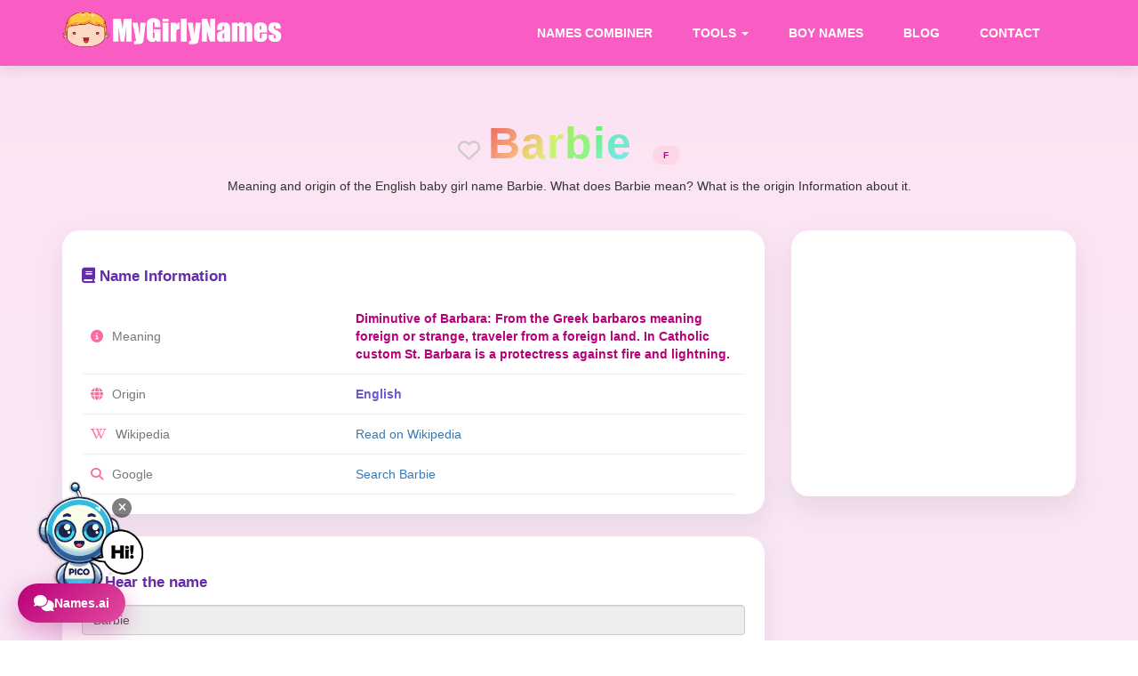

--- FILE ---
content_type: text/html; charset=UTF-8
request_url: https://www.mygirlynames.com/English-babynames/girls/Barbie.html
body_size: 9737
content:

<!DOCTYPE html PUBLIC "-//W3C//DTD XHTML 1.0 Strict//EN"
  "http://www.w3.org/TR/xhtml1/DTD/xhtml1-strict.dtd">
<html xmlns="http://www.w3.org/1999/xhtml">
<head>

  <meta http-equiv="content-type" content="text/html;charset=utf-8" />
  <meta name="viewport" content="width=device-width, initial-scale=1.0">

  <title>Meaning of Barbie, Information about First Name Barbie, English Origin Names</title>
  <meta name="description" content="Meaning and information about Barbie, What does Barbie mean? Barbie means Diminutive of Barbara: From the Greek barbaros meaning foreign or strange, traveler from a foreign land. In Catholic custom St. Barbara is a protectress against fire and lightning. Find similar names like Barbie." />
  <meta name="keywords" content="cute baby girl names,girl names,unique baby girl names,pretty girl names,unusual girl names,baby girl names and meanings,female baby names,new names for girls,cool girl names,list of baby girl names
" />
  <meta name="robots" content="index, follow" />
  <meta http-equiv="Content-Language" content="en">

  
  <link rel="canonical" href="https://www.mygirlynames.com/English-babynames/girls/Barbie.html" />

<!-- CSS -->
<link rel="stylesheet" href="https://maxcdn.bootstrapcdn.com/bootstrap/3.3.2/css/bootstrap.min.css">
<!--<link rel="stylesheet" href="http://www.mygirlynames.com/css/styles-sec.css">-->
<link rel="stylesheet" href="/css/styles.css">
<link rel="stylesheet" href="https://www.mygirlynames.com/css/styles_side.css">
<link rel="stylesheet" href="https://www.mygirlynames.com/css/chatbot-style.css?v=1768702079">
<link rel="stylesheet" href="https://www.mygirlynames.com/css/style-fav-names.css"> 
<link rel="stylesheet" href="https://cdnjs.cloudflare.com/ajax/libs/font-awesome/6.4.2/css/all.min.css">  
<link href="https://fonts.googleapis.com/css2?family=Montserrat:wght@500;600;700;800&display=swap" rel="stylesheet">

<link rel="icon" type="image/ico" href="https://www.mygirlynames.com/images/cutebabygirlnames.ico" />

<!-- Global site tag (gtag.js) - Google Analytics -->
<script async src="https://www.googletagmanager.com/gtag/js?id=UA-44230339-2"></script>
<script src="https://cdnjs.cloudflare.com/ajax/libs/jspdf/2.5.1/jspdf.umd.min.js"></script>
<script src="https://cdnjs.cloudflare.com/ajax/libs/jspdf-autotable/3.5.25/jspdf.plugin.autotable.min.js"></script>
<script>
  window.dataLayer = window.dataLayer || [];
  function gtag(){dataLayer.push(arguments);}
  gtag('js', new Date());
  gtag('config', 'UA-44230339-2');
</script>


</head>

<body>

  
<!-- ================= NAVBAR ================= -->
<nav class="navbar navbar-modern">
  <div class="container">

    <div class="navbar-header">
      <a class="navbar-brand" href="/">
        <img src="https://www.mygirlynames.com/images/cutebabygirlnames.png" alt="Cute Baby Girl Names" class="brand-logo">
      </a>

              <button type="button" class="navbar-toggle" data-toggle="collapse" data-target=".navbar-collapse">
          <span class="icon-bar"></span>
          <span class="icon-bar"></span>
          <span class="icon-bar"></span>
        </button>
          </div>

    <div class="navbar-collapse collapse">
      <ul class="nav navbar-nav navbar-modern-nav">
        <li><a href="/combine-names">Names Combiner</a></li>

        <li class="dropdown">
          <a href="#" class="dropdown-toggle" data-toggle="dropdown">
            Tools <b class="caret"></b>
          </a>
          <ul class="dropdown-menu tool-dropdown">
            <li><a href="/Due-Date-Pregnancy-Calculator">Due Date Calculator</a></li>
            <li><a href="/names-by-meaning">Names by Meaning</a></li>
          </ul>
        </li>

        <li><a href="#">Boy Names</a></li>
        <li><a href="/blog">Blog</a></li>
        <li><a href="/blog/contact/">Contact</a></li>
      </ul>
    </div>

  </div>
</nav>

<section class="name-detail-page">
  <div class="container">

    <!-- HERO -->
    <div class="name-hero">
      <h1 class="name-title F">
        <a href="javascript:void(0)" 
                       class="no-row-click favorite-btn"
                       style="font-size:0.5em;text-decoration:none;" 
                       data-name="Barbie" 
                       data-origin="English" 
                       data-meaning="Diminutive of Barbara: From the Greek barbaros meaning foreign or strange, traveler from a foreign land. In Catholic custom St. Barbara is a protectress against fire and lightning.">
                       <i class="far fa-heart"></i>
            </a>        <span id="cuteName">Barbie        </span>
        <span class="gender-badge F">
          F      </span>

  </h1>

  <p class="name-sub">
    <p>Meaning and origin of the English baby girl name Barbie. What does Barbie mean? What is the origin Information about it.</p>
</p>
</div>

<!-- GRID -->
<div class="name-grid">

  <!-- LEFT -->
  <div class="name-left">

    <!-- INFO -->
    <div class="card">
        <h3><i class="fa fa-book"></i> Name Information</h3>

      <table id="detailstable">
          <tr>
            <td><i class="fa fa-info-circle"></i> Meaning</td>
            <td><strong class="text-meaning">Diminutive of Barbara: From the Greek barbaros meaning foreign or strange, traveler from a foreign land. In Catholic custom St. Barbara is a protectress against fire and lightning.</strong></td>
        </tr>
        <tr>
            <td><i class="fa fa-globe"></i> Origin</td>
            <td><strong class="text-origin">English</strong></td>
        </tr>
        <tr>
            <td><i class="fa-brands fa-wikipedia-w"></i> Wikipedia</td>
            <td>
              <a href="https://en.wikipedia.org/wiki/Barbie" target="_blank" rel="nofollow">
                Read on Wikipedia
            </a>
        </td>
    </tr>
    <tr>
        <td><i class="fa fa-search"></i> Google</td>
        <td>
          <a href="https://www.google.com/search?q=Barbie" target="_blank" rel="nofollow">
            Search Barbie        </a>
    </td>
</tr>
</table>

</div>

<!-- HEAR IT -->
<div class="card audio-card">
  <h3><i class="fa fa-volume-up"></i> Hear the name</h3>
<div id="player"></div>
  <input class="form-control" id="txt" value="Barbie" disabled>

  <select id="lang" class="form-control">
    <option value="en">English</option>
    <option value="fr">French</option>
    <option value="es">Spanish</option>
    <option value="de">German</option>
</select>

<button class="btn btn-primary hear-btn" onclick="getAudio()">
  <i class="fa fa-play"></i> Hear pronunciation
</button>
</div>

<!-- SHARE -->
<div class="card">
  <h3><i class="fa fa-heart"></i> Share this name</h3>

  <div class="post_social modern-share">

  <a onclick="genericSocialShare('https://www.facebook.com/sharer.php?u=https://www.mygirlynames.com/English-babynames/girls/Barbie.html')" 
     class="share fb" title="Share on Facebook">
    <i class="fab fa-facebook-f"></i>
  </a>

  <a onclick="genericSocialShare('https://twitter.com/share?text=Barbie&url=https://www.mygirlynames.com/English-babynames/girls/Barbie.html')" 
     class="share tw" title="Share on Twitter">
    <i class="fab fa-twitter"></i>
  </a>

  <a onclick="genericSocialShare('https://www.linkedin.com/shareArticle?mini=true&url=https://www.mygirlynames.com/English-babynames/girls/Barbie.html')" 
     class="share in" title="Share on LinkedIn">
    <i class="fab fa-linkedin-in"></i>
  </a>

  <a onclick="genericSocialShare('https://pinterest.com/pin/create/button/?url=https://www.mygirlynames.com/English-babynames/girls/Barbie.html')" 
     class="share pin" title="Share on Pinterest">
    <i class="fab fa-pinterest-p"></i>
  </a>

  <a onclick="genericSocialShare('https://www.reddit.com/submit?url=https://www.mygirlynames.com/English-babynames/girls/Barbie.html')" 
     class="share rd" title="Share on Reddit">
    <i class="fab fa-reddit-alien"></i>
  </a>

  <a onclick="genericSocialShare('mailto:?body=https://www.mygirlynames.com/English-babynames/girls/Barbie.html')" 
     class="share mail" title="Share by Email">
    <i class="fa fa-envelope"></i>
  </a>

</div>

</div>

<!-- SIMILAR -->
<div class="card">
  <h3><i class="fa-solid fa-wand-magic-sparkles"></i> Similar names</h3>
  <div class="similar-names">
    <a class="show-loading sidebar-links_details_girl" href="https://www.mygirlynames.com/English-babynames/girls/Barbra.html" class="F">Barbra</a> <a class="show-loading sidebar-links_details_girl" href="https://www.mygirlynames.com/English-babynames/girls/Barbary.html" class="F">Barbary</a> <a class="show-loading sidebar-links_details_girl" href="https://www.mygirlynames.com/Basque-babynames/girls/Barkarna.html" class="F">Barkarna</a> <a class="show-loading sidebar-links_details_girl" href="https://www.mygirlynames.com/Muslim-babynames/girls/Barika.html" class="F">Barika</a> <a class="show-loading sidebar-links_details_girl" href="https://www.mygirlynames.com/Basque-babynames/girls/Barkarne.html" class="F">Barkarne</a> <a class="show-loading sidebar-links_details_girl" href="https://www.mygirlynames.com/Swedish-babynames/girls/Barbro.html" class="F">Barbro</a> <a class="show-loading sidebar-links_details_girl" href="https://www.mygirlynames.com/Irish-babynames/girls/Barran.html" class="F">Barran</a> <a class="show-loading sidebar-links_details_girl" href="https://www.mygirlynames.com/Gaelic-babynames/girls/Barabal.html" class="F">Barabal</a> <a class="show-loading sidebar-links_details_girl" href="https://www.mygirlynames.com/English-babynames/girls/Barbie.html" class="F">Barbie</a> <a class="show-loading sidebar-links_details_girl" href="https://www.mygirlynames.com/Arabic-babynames/girls/Baraka.html" class="F">Baraka</a> </div>
</div>

</div>

<!-- RIGHT -->
<aside class="name-right">
    <div class="card ads-card">
      <div id="google-ads-1"></div>
<script>// <![CDATA[


    /* Calculate the width of available ad space */
    ad = document.getElementById('google-ads-1');

    if (ad.getBoundingClientRect().width) {
    adWidth = ad.getBoundingClientRect().width; // for modern browsers
    } else {
    adWidth = ad.offsetWidth; // for old IE
    }

    /* Replace ca-pub-XXX with your AdSense Publisher ID */
    google_ad_client = "ca-pub-1502948638662409";

    /* Replace 1234567890 with the AdSense Ad Slot ID */
    google_ad_slot = "6714938662";
    /* Do not change anything after this line */
    if ( adWidth >= 728 )
    google_ad_size = ["728", "90"]; /* Leaderboard 728x90 */
    else if ( adWidth >= 468 )
    google_ad_size = ["468", "60"]; /* Banner (468 x 60) */
    else if ( adWidth >= 336 )
    google_ad_size = ["336", "280"]; /* Large Rectangle (336 x 280) */
    else if ( adWidth >= 300 )
    google_ad_size = ["300", "250"]; /* Medium Rectangle (300 x 250) */
    else 
    google_ad_size = ["250", "250"]; /* Square (250 x 250) */

    document.write (
    '<ins class="adsbygoogle" style="text-align:center;display:inline-block;width:'     + google_ad_size[0] + 'px;height:'     + google_ad_size[1] + 'px" data-ad-client="'     + google_ad_client + '" data-ad-slot="'     + google_ad_slot + '"></ins>'
    );
    (adsbygoogle = window.adsbygoogle || []).push({});

// ]]></script><script src="https://pagead2.googlesyndication.com/pagead/js/adsbygoogle.js" async="">// <![CDATA[


// ]]></script>
  </div>
</aside>

</div>
</div>
</section>
<!-- loading overlay -->
<div id="loadingOverlay_lo">
  <div class="loading-box">
    <img 
      src="/images/find_a_cute_baby_girl_names.gif" 
      alt="My Girly Names"
      class="logo-beat">
    <p>Loading...</p>
  </div>
</div>

<script>
  //loading 

document.addEventListener("click", function (e) {

  const link = e.target.closest("a.show-loading");
  if (!link) return;

  // روابط خارجية أو target=_blank نخليهم
  if (link.target === "_blank") return;

  e.preventDefault();

  const overlay = document.getElementById("loadingOverlay_lo");
  if (overlay) {
    overlay.style.display = "flex";
  }

  // منع double click
  document.body.style.pointerEvents = "none";

  setTimeout(() => {
    window.location.href = link.href;
  }, 120);
});

window.addEventListener("pageshow", function () {
  const overlay = document.getElementById("loadingOverlay_lo");
  if (overlay) overlay.style.display = "none";
  document.body.style.pointerEvents = "auto";
});
    document.addEventListener("DOMContentLoaded", () => {
      const el = document.getElementById("cuteName");
      if (!el) return;

      const text = el.textContent.trim();
      el.innerHTML = "";

      [...text].forEach((char, i) => {
        const span = document.createElement("span");
        span.textContent = char;
        span.style.setProperty("--i", i);
        el.appendChild(span);
    });
  });
</script>


<div id="google-ads-1"></div>
<script>// <![CDATA[


    /* Calculate the width of available ad space */
    ad = document.getElementById('google-ads-1');

    if (ad.getBoundingClientRect().width) {
    adWidth = ad.getBoundingClientRect().width; // for modern browsers
    } else {
    adWidth = ad.offsetWidth; // for old IE
    }

    /* Replace ca-pub-XXX with your AdSense Publisher ID */
    google_ad_client = "ca-pub-1502948638662409";

    /* Replace 1234567890 with the AdSense Ad Slot ID */
    google_ad_slot = "6714938662";
    /* Do not change anything after this line */
    if ( adWidth >= 728 )
    google_ad_size = ["728", "90"]; /* Leaderboard 728x90 */
    else if ( adWidth >= 468 )
    google_ad_size = ["468", "60"]; /* Banner (468 x 60) */
    else if ( adWidth >= 336 )
    google_ad_size = ["336", "280"]; /* Large Rectangle (336 x 280) */
    else if ( adWidth >= 300 )
    google_ad_size = ["300", "250"]; /* Medium Rectangle (300 x 250) */
    else 
    google_ad_size = ["250", "250"]; /* Square (250 x 250) */

    document.write (
    '<ins class="adsbygoogle" style="text-align:center;display:inline-block;width:'     + google_ad_size[0] + 'px;height:'     + google_ad_size[1] + 'px" data-ad-client="'     + google_ad_client + '" data-ad-slot="'     + google_ad_slot + '"></ins>'
    );
    (adsbygoogle = window.adsbygoogle || []).push({});

// ]]></script><script src="https://pagead2.googlesyndication.com/pagead/js/adsbygoogle.js" async="">// <![CDATA[


// ]]></script>


<!-- ================= LATEST ARTICLES ================= -->
<section class="latest-articles-section">
    <div class="container">
        <h2 class="text-center">Latest from our Blog</h2>
        <section class="latest-articles-section">
    <div class="container">
        <div class="latest-articles-grid">
                    <div class="article-card">
                <div class="card-img">
                    <img src="https://www.mygirlynames.com/blog/wp-content/uploads/2026/01/The-Future-of-Family-Why-Hybrid-Parenting-is-the-Top-Trend-of-2026.png" alt="The Future of Family: Why Hybrid Parenting is the Top Trend of 2026">
                    <span><h4>Blog</h4></span>
                </div>
                <div class="card-desc">
                    <h3>The Future of Family: Why Hybrid Parenting is the Top Trend of 2026</h3>
                    <p>
In 2026, the landscape of raising children has shifted dramatically. The era of "all-or-nothing" pa...</p>
                    <a href="https://www.mygirlynames.com/blog/the-future-of-family-why-hybrid-parenting-is-the-top-trend-of-2026/" class="read-more">Read More</a>   
                </div>
            </div>
                    <div class="article-card">
                <div class="card-img">
                    <img src="https://www.mygirlynames.com/blog/wp-content/uploads/2025/12/Smart-Sleep-Showdown-SNOO-Cradlewise-FDA-Monitors.png" alt="Smart Sleep Showdown: SNOO, Cradlewise, &amp; FDA Monitors">
                    <span><h4>Blog</h4></span>
                </div>
                <div class="card-desc">
                    <h3>Smart Sleep Showdown: SNOO, Cradlewise, &amp; FDA Monitors</h3>
                    <p>
The first year of parenting is often defined by a quest for sleep. For high-tech parents willing to...</p>
                    <a href="https://www.mygirlynames.com/blog/ultimate-smart-sleep-showdown-snoo-vs-cradlewise-the-critical-role-of-fda-cleared-monitors/" class="read-more">Read More</a>   
                </div>
            </div>
                    <div class="article-card">
                <div class="card-img">
                    <img src="https://www.mygirlynames.com/blog/wp-content/uploads/2025/12/The-Essential-Blueprint-Creating-a-Will-and-Guardianship-for-New-Parents-my-girly-names.png" alt="The Essential Blueprint: Creating a Will and Guardianship for New Parents">
                    <span><h4>Blog</h4></span>
                </div>
                <div class="card-desc">
                    <h3>The Essential Blueprint: Creating a Will and Guardianship for New Parents</h3>
                    <p>
The moment a child enters your life, the focus shifts entirely to their safety, happiness, and futu...</p>
                    <a href="https://www.mygirlynames.com/blog/the-essential-blueprint-creating-a-will-and-guardianship-for-new-parents/" class="read-more">Read More</a>   
                </div>
            </div>
                </div>
    </div>
</section>
    </div>
</section>
<!-- ================= FOOTER ================= -->
<footer class="site-footer">

    <div class="container">
        <div class="row">

            <!-- ABOUT -->
            <div class="col-md-4">
                <h4 class="footer-title">My Girly Names</h4>
                <p>
                    Discover thousands of unique, cute and meaningful baby girl names
                    from cultures around the world.
                </p>
            </div>

            <!-- QUICK LINKS -->
            <div class="col-md-4 footer-links">
                <h4 class="footer-title">Quick Links</h4>
                <a href="https://www.mygirlynames.com/">Home</a>
                <a href="https://www.mygirlynames.com/combine-names">Names Combiner</a>
                <a href="https://www.mygirlynames.com/names-by-meaning">Names by Meaning</a>
                <a href="https://www.mygirlynames.com/Due-Date-Pregnancy-Calculator">Due Date Calculator</a>
                <a href="https://www.mygirlynames.com/blog">Blog</a>
                <a href="https://www.mygirlynames.com/blog/contact/">Contact</a>
            </div>

            <!-- SOCIAL -->
            <div class="col-md-4 text-center">
                <h4 class="footer-title">Follow Us</h4>
                <div class="footer-social">
                    <a href="https://www.facebook.com/Cute-Baby-Girl-Names-2008000719269999/" target="_blank">
                        <i class="fab fa-facebook"></i>
                    </a>
                    <a href="https://www.instagram.com/cutebabynames11" target="_blank">
                        <i class="fab fa-instagram"></i>
                    </a>
                    <a href="https://www.youtube.com/channel/UCT3WdPQrKmRXY11F61foztA/" target="_blank">
                        <i class="fab fa-youtube"></i>
                    </a>
                    <a href="https://twitter.com/NamesGirly" target="_blank">
                        <i class="fa-brands fa-x-twitter"></i>
                    </a>
                    <a href="https://www.pinterest.com/Babynames22/" target="_blank">
                        <i class="fab fa-pinterest"></i>
                    </a>
                </div>
            </div>

        </div>

        <div class="footer-bottom">
            © 2026 – Powered by
            <a href="https://www.mygirlynames.com" title="Cute Baby Girl Names">Unique & Rare Girl Names</a> |
            <a href="https://www.mygirlynames.com/blog/privacy-policy/" target="_blank">Privacy Policy</a>
        </div>

    </div>

</footer>


<div id="fav-container">
        <div id="fav-list-panel">
            <div class="fav-list-header">
                <span><i class="fas fa-star"></i> My Favorite Names</span>
                <span class="close-fav" id="close-fav-panel" title="Minimize">&times;</span>
            </div>
            <div class="fav-list-content" id="fav-items-wrapper"></div>
            <div class="fav-footer">
                <button id="export-pdf-btn" class="btn btn-danger btn-block" style="width:100%; border-radius: 5px;">
                    <i class="fas fa-file-pdf"></i> Download PDF List
                </button>
            </div>
        </div>
        <div id="fav-header-box">
            <i class="fas fa-heart"></i> <span id="fav-count">0</span> Names Saved
        </div>
    </div>

<!-- ================= CHATBOT (GLOBAL) ================= -->

<style>
/* =========================
   Pico floating image
========================= */
#pico-image-container {
    position: fixed;
    left: 20px;
    bottom: 35px;
    z-index: 500;
}

#pico-image {
    max-width: 150px;
    height: auto;
    cursor: pointer;
    animation: wiggle 1s ease-in-out;
    transition: opacity .4s ease, transform .4s ease;
}

#pico-image:hover {
    transform: scale(1.05);
}

.hide-image {
    opacity: 0;
    pointer-events: none;
}

/* =========================
   Chatbot Toggle Button
========================= */
.chatbot-button {
    position: fixed;
    left: 20px;
    bottom: 20px;
    z-index: 600;
    background: linear-gradient(135deg, #b70077, #e44aa0);
    color: #fff;
    border: none;
    border-radius: 40px;
    padding: 12px 18px;
    font-size: 14px;
    cursor: pointer;
    display: flex;
    align-items: center;
    gap: 8px;
    box-shadow: 0 10px 30px rgba(183,0,119,.35);
    transition: all .3s ease;
}

.chatbot-button:hover {
    transform: translateY(-2px);
    box-shadow: 0 15px 40px rgba(183,0,119,.45);
}

/* =========================
   Chatbot Container
========================= */
.chatbot-container {
    position: fixed;
    right: 20px;
    bottom: 20px;
    width: 360px;
    max-width: 95%;
    height: 520px;
    background: rgba(255,255,255,.95);
    backdrop-filter: blur(10px);
    border-radius: 18px;
    box-shadow: 0 20px 60px rgba(0,0,0,.2);
    overflow: hidden;
    z-index: 1000;
}

/* =========================
   Header
========================= */
.chatbot-header {
    background: linear-gradient(135deg, #b70077, #e44aa0);
    color: #fff;
    padding: 12px 15px;
    display: flex;
    justify-content: space-between;
    align-items: center;
}

.chatbot-profile {
    display: flex;
    align-items: center;
    gap: 10px;
    font-weight: 600;
    font-size: 14px;
}

.chatbot-profile-pic {
    width: 34px;
    height: 34px;
    border-radius: 50%;
    border: 2px solid #fff;
}

.chatbot-close {
    background: transparent;
    border: none;
    color: #fff;
    font-size: 18px;
    cursor: pointer;
}

/* =========================
   Body
========================= */
.chatbot-body {
    display: flex;
    flex-direction: column;
    height: calc(100% - 55px);
}

#chatbot-messages {
    flex: 1;
    padding: 15px;
    overflow-y: auto;
    font-size: 14px;
}

/* =========================
   Footer / Input
========================= */
.chat-footer {
    display: flex;
    padding: 10px;
    border-top: 1px solid #eee;
    background: #fafafa;
}

.chat-input {
    flex: 1;
    border: 1px solid #ddd;
    border-radius: 25px;
    padding: 10px 14px;
    font-size: 14px;
    outline: none;
}

.chat-input:focus {
    border-color: #b70077;
}

.send-button {
    margin-left: 8px;
    background: #b70077;
    color: #fff;
    border: none;
    border-radius: 50%;
    width: 40px;
    height: 40px;
    cursor: pointer;
    font-size: 16px;
    transition: background .3s ease;
}

.send-button:hover {
    background: #9e0066;
}

/* =========================
   Animations
========================= */
@keyframes wiggle {
    0%,100% { transform: rotate(0); }
    15% { transform: rotate(-6deg); }
    30% { transform: rotate(6deg); }
    45% { transform: rotate(-4deg); }
    60% { transform: rotate(4deg); }
}

/* =========================
   Mobile
========================= */
@media (max-width: 480px) {
    .chatbot-container {
        width: 100%;
        height: 100%;
        right: 0;
        bottom: 0;
        border-radius: 0;
    }

    #pico-image {
        max-width: 120px;
    }
}

/* Nouveau style pour le bouton de fermeture de l'image Pico */
#pico-wrapper {
    position: fixed;
    left: 20px;
    bottom: 35px;
    z-index: 500;
    display: flex;
    flex-direction: column;
    align-items: flex-end;
}

#pico-close-btn {
    background: rgba(0, 0, 0, 0.5);
    color: white;
    border: none;
    border-radius: 50%;
    width: 22px;
    height: 22px;
    font-size: 12px;
    cursor: pointer;
    display: flex;
    align-items: center;
    justify-content: center;
    margin-bottom: 103px; /* Pour qu'il chevauche un peu l'image */
    margin-left: 106px;
    z-index: 501;
    transition: background 0.3s;
}

#pico-close-btn:hover {
    background: #b70077;
}

/* On cache tout le groupe quand l'utilisateur clique sur fermer */
.hidden-pico {
    display: none !important;
}

/* =========================
   Tablettes (max-width: 768px)
========================= */
@media (max-width: 768px) {
    #pico-close-btn {
        margin-bottom: 104px;
        margin-left: 103px;
        width: 22px;
        height: 22px;
    }
}

/* =========================
   Mobiles (max-width: 480px)
========================= */
@media (max-width: 480px) {
    #pico-close-btn {
        /* On ajuste car l'image est plus petite sur mobile */
        margin-bottom: 77px;
        margin-left: 87px;
        width: 20px;
        height: 20px;
        font-size: 11px;
    }
}

/* Cache le wrapper si nécessaire via JS */
.hidden-pico {
    display: none !important;
}
</style>



<div id="pico-wrapper">
    <button id="pico-close-btn" title="Fermer l'assistant"><i class="fa fa-close"></i></button>
    <div id="pico-image-container">
        <img src="https://www.mygirlynames.com//images/pico-chatbot-ai-for-baby-names.png" alt="Pico Chatbot" id="pico-image">
    </div>
</div>

<button id="chatbot-toggle" class="chatbot-button">
    <i class="fa fa-comments" style="font-size: 1.3em;"></i>
    <strong>Names.ai</strong></strong></strong>
</button>

<!-- Chatbot Container -->
<div id="chatbot-container" class="chatbot-container" style="display: none;">
    <div id="chatbot-header" class="chatbot-header">
        <div class="chatbot-profile">
        <img src="https://www.mygirlynames.com/images/image_chatbot_pico_to_find_names_for_your_baby.png" alt="Pico" class="chatbot-profile-pic">
        <span>Pico AI Name Assistant</span>
        </div>
        <button id="chatbot-close" class="chatbot-close"><i class="fa-solid fa-xmark"></i></button>
    </div>
    <div id="chatbot-body" class="chatbot-body">
        <div id="chatbot-messages"></div>
        <!-- User input area -->
        <div class="chat-footer">
            <input type="text" id="chatbot-input" class="chat-input" placeholder="Type a message...">
            <button id="chatbot-send" class="send-button"><i class="fa-solid fa-paper-plane"></i></button>
        </div>
    </div>
    <!-- Buttons for user choices outside message bubble -->
   
</div>


<!-- ================= SCRIPTS ================= -->

<script src="https://ajax.googleapis.com/ajax/libs/jquery/1.11.1/jquery.min.js"></script>
<script src="https://code.jquery.com/jquery-migrate-1.2.1.min.js"></script>
<script src="https://maxcdn.bootstrapcdn.com/bootstrap/3.3.2/js/bootstrap.min.js"></script>

<script>
function genericSocialShare(url){
    window.open(url,'sharer','toolbar=0,status=0,width=648,height=395');
    return true;
}
</script>

<script>
function init() {
    var vidDefer = document.getElementsByTagName('iframe');
    for (var i = 0; i < vidDefer.length; i++) {
        if (vidDefer[i].getAttribute('data-src')) {
            vidDefer[i].setAttribute('src', vidDefer[i].getAttribute('data-src'));
        }
    }
}
window.onload = init;
</script>

<script src="https://www.mygirlynames.com/js/chatbot.js?v=1768775137"></script>

    <script>
    (function() {
        const { jsPDF } = window.jspdf;
        let favorites = JSON.parse(localStorage.getItem('my_fav_names')) || [];

        function updateUI() {
            const wrapper = document.getElementById('fav-items-wrapper');
            const headerBox = document.getElementById('fav-header-box');
            const panel = document.getElementById('fav-list-panel');
            const countSpan = document.getElementById('fav-count');
            const pdfBtn = document.getElementById('export-pdf-btn');
            
            countSpan.innerText = favorites.length;
            pdfBtn.disabled = (favorites.length === 0);
            
            if (favorites.length > 0) {
                if (panel.style.display !== 'flex') headerBox.style.display = 'block';
            } else {
                headerBox.style.display = 'none';
                panel.style.display = 'none';
            }
            
            wrapper.innerHTML = '';
            if(favorites.length === 0) {
                wrapper.innerHTML = '<p style="text-align:center; color:#999; margin-top:20px;">No names saved yet.</p>';
            }

            favorites.forEach((f) => {
                // FIXED: Passed both Name and Origin to the removeFavorite function
                wrapper.innerHTML += `
                    <div class="fav-item">
                        <div class="fav-item-info">
                            <strong>${f.name}</strong>
                            <small>${f.origin}</small>
                        </div>
                        <i class="fas fa-trash-alt remove-fav" onclick="removeFavorite('${f.name.replace(/'/g, "\\'")}', '${f.origin.replace(/'/g, "\\'")}')"></i>
                    </div>`;
            });

            document.querySelectorAll('.favorite-btn').forEach(btn => {
                // FIXED: Check IF Name AND Origin match
                const isActive = favorites.some(f => f.name === btn.dataset.name && f.origin === btn.dataset.origin);
                
                btn.classList.toggle('active', isActive);
                const icon = btn.querySelector('i');
                if (icon) icon.classList.replace(isActive ? 'far' : 'fas', isActive ? 'fas' : 'far');
            });
        }

        // FIXED: Function now accepts Name AND Origin
        window.removeFavorite = function(name, origin) {
            // Remove only the item where BOTH name and origin match
            favorites = favorites.filter(f => !(f.name === name && f.origin === origin));
            localStorage.setItem('my_fav_names', JSON.stringify(favorites));
            updateUI();
        };

        document.body.addEventListener('click', function(e) {
            const btn = e.target.closest('.favorite-btn');
            if (btn) {
                e.preventDefault();
                // Ensure origin is defined to prevent errors if dataset is missing
                const name = btn.dataset.name;
                const origin = btn.dataset.origin || ''; 
                const meaning = btn.dataset.meaning || '';

                const data = { name: name, origin: origin, meaning: meaning };
                
                // FIXED: Find index based on Name AND Origin
                const index = favorites.findIndex(f => f.name === data.name && f.origin === data.origin);
                
                if (index === -1) favorites.push(data);
                else favorites.splice(index, 1);
                
                localStorage.setItem('my_fav_names', JSON.stringify(favorites));
                updateUI();
            }
        });

        document.getElementById('fav-header-box').addEventListener('click', () => {
            document.getElementById('fav-list-panel').style.display = 'flex';
            document.getElementById('fav-header-box').style.display = 'none';
        });

        document.getElementById('close-fav-panel').addEventListener('click', (e) => {
            e.stopPropagation();
            document.getElementById('fav-list-panel').style.display = 'none';
            document.getElementById('fav-header-box').style.display = 'block';
        });

        // PDF GENERATION WITH LOGO AND FOOTER LINK
        document.getElementById('export-pdf-btn').addEventListener('click', function(e) {
            if (favorites.length === 0) return;
            e.stopImmediatePropagation();
            
            const doc = new jsPDF();
            const logoUrl = "/images/cutebabygirlnames.png";
            
            // Add Header Background
            doc.setFillColor(231, 76, 60);
            doc.rect(0, 0, 210, 40, 'F');
            
            // Function to build PDF after image is loaded
            const img = new Image();
            img.src = logoUrl;
            img.onload = function() {
                // Draw Logo (x, y, width, height)
                doc.addImage(img, 'PNG', 10, 5, 25, 5);
                
                doc.setTextColor(255, 255, 255);
                doc.setFontSize(20);
                doc.text("MY FAVORITE GIRL NAMES", 115, 25, { align: 'center' });
                
                doc.autoTable({
                    startY: 50,
                    head: [['#', 'Name', 'Origin', 'Meaning']],
                    body: favorites.map((f, i) => [i + 1, f.name, f.origin, f.meaning]),
                    headStyles: { fillColor: [231, 76, 60] },
                    margin: { bottom: 20 }, // Leave space for footer
                    didDrawPage: function (data) {
                        // FOOTER
                        doc.setFontSize(10);
                        doc.setTextColor(100);
                        const footerText = "Visit our website for more names: ";
                        const linkText = "mygirlynames.com";
                        const pageSize = doc.internal.pageSize;
                        const pageHeight = pageSize.height ? pageSize.height : pageSize.getHeight();
                        
                        doc.text(footerText, data.settings.margin.left, pageHeight - 10);
                        
                        doc.setTextColor(231, 76, 60);
                        doc.textWithLink(linkText, data.settings.margin.left + doc.getTextWidth(footerText), pageHeight - 10, { url: "https://mygirlynames.com" });
                    }
                });
                
                doc.save('my-favorite-names.pdf');
            };

            // Fallback if image fails to load
            img.onerror = function() {
                doc.setTextColor(255, 255, 255);
                doc.text("MY FAVORITE NAMES", 105, 25, { align: 'center' });
                doc.autoTable({
                    startY: 50,
                    head: [['#', 'Name', 'Origin', 'Meaning']],
                    body: favorites.map((f, i) => [i + 1, f.name, f.origin, f.meaning]),
                    headStyles: { fillColor: [231, 76, 60] },
                    didDrawPage: function (data) {
                        const pageHeight = doc.internal.pageSize.getHeight();
                        doc.setFontSize(10);
                        doc.setTextColor(231, 76, 60);
                        doc.textWithLink("Visit mygirlynames.com", 105, pageHeight - 10, { url: "https://mygirlynames.com", align: 'center' });
                    }
                });
                doc.save('my-favorite-names.pdf');
            };
        });

        updateUI();
    })();
</script>
<!-- Javascript for text to speech -->
<script>
function getAudio(){
  var txt=jQuery('#txt').val();
  var lang=jQuery('#lang').val();

  jQuery.ajax({
    url:'https://www.mygirlynames.com/inc/get_voice.php',
    type:'post',
    data:{ txt: txt, voice: lang },
    beforeSend: function ( xhr ) {    
      $("#player").html("Loading Please Wait...");
                },
    success:function(result){
      jQuery('#player').html(result);
    }
  });
}
</script>
<!-- Javascript for Scroll Down -->

<script defer src="https://static.cloudflareinsights.com/beacon.min.js/vcd15cbe7772f49c399c6a5babf22c1241717689176015" integrity="sha512-ZpsOmlRQV6y907TI0dKBHq9Md29nnaEIPlkf84rnaERnq6zvWvPUqr2ft8M1aS28oN72PdrCzSjY4U6VaAw1EQ==" data-cf-beacon='{"version":"2024.11.0","token":"369ca42740c8463a983dd3d5b67398e6","r":1,"server_timing":{"name":{"cfCacheStatus":true,"cfEdge":true,"cfExtPri":true,"cfL4":true,"cfOrigin":true,"cfSpeedBrain":true},"location_startswith":null}}' crossorigin="anonymous"></script>
</body>
</html>



--- FILE ---
content_type: text/html; charset=utf-8
request_url: https://www.google.com/recaptcha/api2/aframe
body_size: 270
content:
<!DOCTYPE HTML><html><head><meta http-equiv="content-type" content="text/html; charset=UTF-8"></head><body><script nonce="8oIwFN5UzUNZ4K4kIJjOtg">/** Anti-fraud and anti-abuse applications only. See google.com/recaptcha */ try{var clients={'sodar':'https://pagead2.googlesyndication.com/pagead/sodar?'};window.addEventListener("message",function(a){try{if(a.source===window.parent){var b=JSON.parse(a.data);var c=clients[b['id']];if(c){var d=document.createElement('img');d.src=c+b['params']+'&rc='+(localStorage.getItem("rc::a")?sessionStorage.getItem("rc::b"):"");window.document.body.appendChild(d);sessionStorage.setItem("rc::e",parseInt(sessionStorage.getItem("rc::e")||0)+1);localStorage.setItem("rc::h",'1768968849337');}}}catch(b){}});window.parent.postMessage("_grecaptcha_ready", "*");}catch(b){}</script></body></html>

--- FILE ---
content_type: text/css
request_url: https://www.mygirlynames.com/css/chatbot-style.css?v=1768702079
body_size: 958
content:
/* Base styles for chatbot container */
.chatbot-container {
    width: 400px;
    height: 500px;
    border: 1px solid #ddd;
    border-radius: 10px;
    position: fixed;
    bottom: 20px;
    left: 20px;
    background-color: #f5f5f5;
    box-shadow: 0px 5px 15px rgba(0, 0, 0, 0.2);
    font-family: 'Helvetica Neue', Arial, sans-serif;
    display: flex;
    flex-direction: column;
    justify-content: space-between;
    overflow: hidden;
    z-index: 1000;

}
.chatbot-profile-pic {
    width: 40px; /* Size of the picture */
    height: 40px;
    border-radius: 50%; /* Makes the image circular */
    margin-right: 10px;
    object-fit: cover; /* Ensures the image covers the circle area without distortion */
}

.chatbot-profile {
    display: flex;
    align-items: center; /* Align the text with the image vertically */
}

/* Chatbot header */
.chatbot-header {
    background-color: #0078ff;
    color: white;
    padding: 8px;
    font-weight: bold;
    text-align: left;
    border-bottom: 1px solid #ddd;
    display: flex;
    justify-content: space-between;
    align-items: center;
}

.chatbot-close {
    background: none;
    border: none;
    color: white;
    font-size: 16px;
    cursor: pointer;
}

/* Chatbot body */
.chatbot-body {
    flex: 1;
    padding: 10px;
    overflow-y: auto;
    background-color: #fff;
    display: flex;
    flex-direction: column;
    scroll-behavior: smooth; /* Ensures smooth scrolling */
}

#chatbot-messages {
    flex: 1;
    overflow-y: auto;
    padding: 10px;
}

/* Message bubbles */
.message {
    padding: 10px;
    border-radius: 18px;
    max-width: 70%;
    margin-bottom: 10px;
}

.user-message {
    background-color: #0084FF; /* Facebook Messenger user bubble color */
    color: white;
    align-self: flex-end;
    border-radius: 18px;
    border-bottom-right-radius: 0; /* Makes the bottom-right corner flat */
    padding: 10px;
    margin: 5px 0;
    max-width: 80%; /* Adjust bubble width */
    word-wrap: break-word;
    margin-left: auto; /* Pushes the bubble to the right */
    text-align: left;
}

.bot-message {
    background-color: #F1F0F0; /* Facebook Messenger bot bubble color */
    color: black;
    align-self: flex-start;
    border-radius: 18px;
    border-bottom-left-radius: 0; /* Makes the bottom-left corner flat */
    padding: 10px;
    margin: 5px 0;
    max-width: 80%;
    word-wrap: break-word;
    margin-right: auto; /* Pushes the bubble to the left */
    text-align: left;
}

/* Input area */
.chat-footer {
    padding: 10px;
    background-color: white;
    border-top: 1px solid #ddd;
    display: flex;
    align-items: center;
    justify-content: space-between;
}

.chat-input {
    width: 80%;
    padding: 8px 12px;
    border-radius: 20px;
    border: 1px solid #ddd;
    outline: none;
    background-color: #f5f5f5;
}

.send-button {
    background-color: #0078ff;
    color: white;
    border: none;
    border-radius: 50%;
    padding: 10px;
    font-size: 16px;
    cursor: pointer;
    outline: none;
}

/* User choice buttons outside message bubble */
#chatbot-buttons {
    padding: 10px;
    text-align: center;
    background-color: white;
}

.chatbot-button_choise {
    background-color: white;
    border: 2px solid #007bff;
    color: #007bff;
    padding: 10px 20px;
    font-size: 12px;
    border-radius: 10px;
    cursor: pointer;
    text-align: center;
    display: inline-block;
    margin: 5px;
    transition: background-color 0.3s, color 0.3s;
}

.chatbot-button_choise:hover {
    background-color: #007bff;
    color: white;
}

.chatbot-button {
    position: fixed;
    bottom: 20px;
    left: 20px;
    background-color: #007bff;
    color: white;
    border: none;
    padding: 10px 20px;
    border-radius: 5px;
    cursor: pointer;
    z-index: 1000;
        animation: shake 1s ease-in-out; /* Apply the shake animation */


}

/* Typing indicator */
.typing-indicator {
    display: inline-block;
    margin-left: 10px;
}

.typing-indicator .dot {
    display: inline-block;
    width: 8px;
    height: 8px;
    margin-right: 4px;
    background-color: #bfbfbf;
    border-radius: 50%;
    animation: blink 1.4s infinite both;
}

.typing-indicator .dot:nth-child(2) {
    animation-delay: 0.2s;
}

.typing-indicator .dot:nth-child(3) {
    animation-delay: 0.4s;
}

@keyframes blink {
    0% {
        opacity: 0.2;
    }
    20% {
        opacity: 1;
    }
    100% {
        opacity: 0.2;
    }
}

/* Responsive adjustments */
@media (max-width: 768px) {
    .chatbot-container {
        width: 100%;
        height: 100%;
        bottom: 0;
        left: 0;
        border-radius: 0;
    }
    
    .chatbot-body {
        padding: 5px;
    }
    
    .chat-input {
        width: calc(100% - 50px); /* Adjust width for smaller screens */
    }
    
    .send-button {
        padding: 8px;
        font-size: 14px;
    }
    
    #chatbot-buttons {
        padding: 5px;
    }
    
    .chatbot-button_choise {
        font-size: 12px;
        padding: 8px 15px;
    }
    
    .chatbot-button {
        padding: 8px 15px;
        font-size: 14px;
    }
}

@media (max-width: 480px) {
    .chatbot-container {
        height: 100%;
        width: 100%;
        border-radius: 0;
        bottom: 0;
        left: 0;
    }
    
    .chat-input {
        width: calc(100% - 60px); /* Adjust width for very small screens */
    }
    
    .send-button {
        padding: 8px;
        font-size: 14px;
    }
    
    .chatbot-button {
        padding: 6px 12px;
        font-size: 12px;
    }
}
@keyframes shake {
    0% { transform: translateX(0); }
    25% { transform: translateX(-10px); }
    50% { transform: translateX(0); }
    75% { transform: translateX(10px); }
    100% { transform: translateX(0); }
}